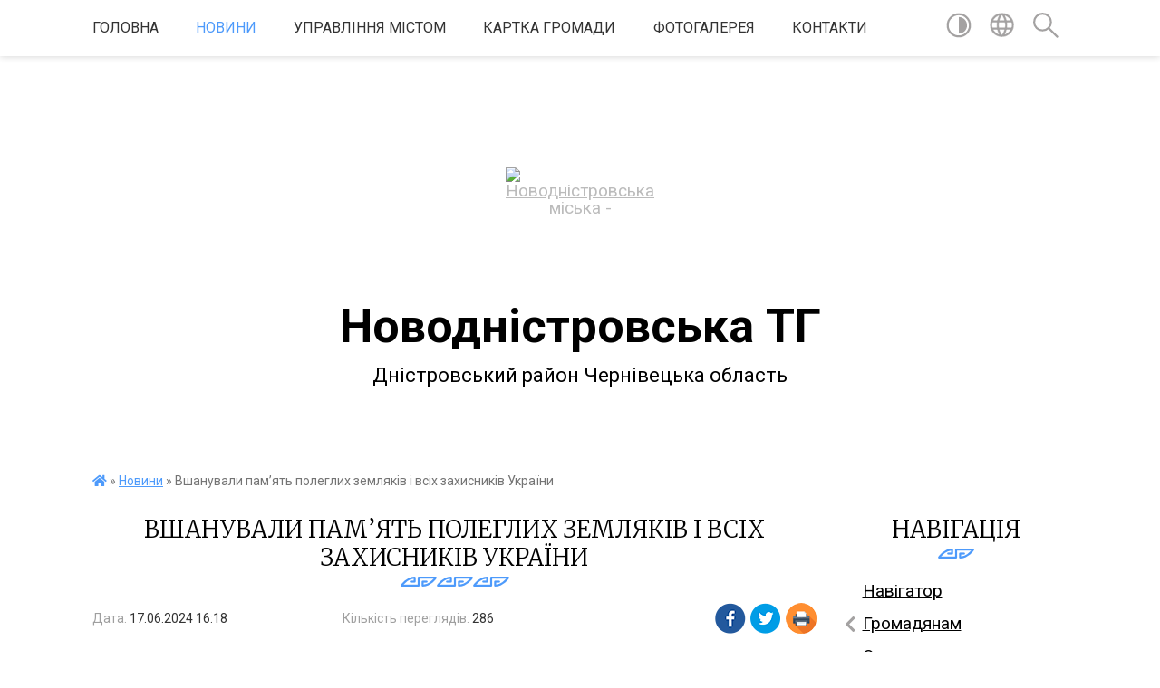

--- FILE ---
content_type: text/html; charset=UTF-8
request_url: https://novod-rada.gov.ua/news/1718630350/
body_size: 14787
content:
<!DOCTYPE html>
<html lang="uk">
<head>
	<!--[if IE]><meta http-equiv="X-UA-Compatible" content="IE=edge"><![endif]-->
	<meta charset="utf-8">
	<meta name="viewport" content="width=device-width, initial-scale=1">
	<!--[if IE]><script>
		document.createElement('header');
		document.createElement('nav');
		document.createElement('main');
		document.createElement('section');
		document.createElement('article');
		document.createElement('aside');
		document.createElement('footer');
		document.createElement('figure');
		document.createElement('figcaption');
	</script><![endif]-->
	<title>Вшанували пам’ять полеглих земляків і всіх захисників України | Новодністровська ТГ Дністровський район Чернівецька область</title>
	<meta name="description" content="Сьогодні, 17 червня, в День пам&amp;rsquo;яті буковинців, які загинули за волю і незалежність України, на Алеї Слави протягом дня відбувається покладання квітів до меморіальних банерів. . . Хвилиною мовчання представники міської влади вшанували">
	<meta name="keywords" content="Вшанували, пам’ять, полеглих, земляків, і, всіх, захисників, України, |, Новодністровська, ТГ, Дністровський, район, Чернівецька, область">

	
		<meta property="og:image" content="https://rada.info/upload/users_files/05398510/3a05c1078916a446dcb2e76746a9d0b8.jpg">
	<meta property="og:image:width" content="1280">
	<meta property="og:image:height" content="784">
			<meta property="og:title" content="Вшанували пам’ять полеглих земляків і всіх захисників України">
			<meta property="og:description" content="Сьогодні, 17 червня, в День пам&amp;rsquo;яті буковинців, які загинули за волю і незалежність України, на Алеї Слави протягом дня відбувається покладання квітів до меморіальних банерів. ">
			<meta property="og:type" content="article">
	<meta property="og:url" content="https://novod-rada.gov.ua/news/1718630350/">
		
		<link rel="apple-touch-icon" sizes="57x57" href="https://gromada.org.ua/apple-icon-57x57.png">
	<link rel="apple-touch-icon" sizes="60x60" href="https://gromada.org.ua/apple-icon-60x60.png">
	<link rel="apple-touch-icon" sizes="72x72" href="https://gromada.org.ua/apple-icon-72x72.png">
	<link rel="apple-touch-icon" sizes="76x76" href="https://gromada.org.ua/apple-icon-76x76.png">
	<link rel="apple-touch-icon" sizes="114x114" href="https://gromada.org.ua/apple-icon-114x114.png">
	<link rel="apple-touch-icon" sizes="120x120" href="https://gromada.org.ua/apple-icon-120x120.png">
	<link rel="apple-touch-icon" sizes="144x144" href="https://gromada.org.ua/apple-icon-144x144.png">
	<link rel="apple-touch-icon" sizes="152x152" href="https://gromada.org.ua/apple-icon-152x152.png">
	<link rel="apple-touch-icon" sizes="180x180" href="https://gromada.org.ua/apple-icon-180x180.png">
	<link rel="icon" type="image/png" sizes="192x192"  href="https://gromada.org.ua/android-icon-192x192.png">
	<link rel="icon" type="image/png" sizes="32x32" href="https://gromada.org.ua/favicon-32x32.png">
	<link rel="icon" type="image/png" sizes="96x96" href="https://gromada.org.ua/favicon-96x96.png">
	<link rel="icon" type="image/png" sizes="16x16" href="https://gromada.org.ua/favicon-16x16.png">
	<link rel="manifest" href="https://gromada.org.ua/manifest.json">
	<meta name="msapplication-TileColor" content="#ffffff">
	<meta name="msapplication-TileImage" content="https://gromada.org.ua/ms-icon-144x144.png">
	<meta name="theme-color" content="#ffffff">
	
	
		<meta name="robots" content="">
	
	<link href="https://fonts.googleapis.com/css?family=Merriweather:300|Roboto:400,400i,700,700i&amp;subset=cyrillic-ext" rel="stylesheet">

    <link rel="preload" href="https://cdnjs.cloudflare.com/ajax/libs/font-awesome/5.9.0/css/all.min.css" as="style">
	<link rel="stylesheet" href="https://cdnjs.cloudflare.com/ajax/libs/font-awesome/5.9.0/css/all.min.css" integrity="sha512-q3eWabyZPc1XTCmF+8/LuE1ozpg5xxn7iO89yfSOd5/oKvyqLngoNGsx8jq92Y8eXJ/IRxQbEC+FGSYxtk2oiw==" crossorigin="anonymous" referrerpolicy="no-referrer" />
    
	<link rel="preload" href="//gromada.org.ua/themes/pattern/css/styles_vip.css?v=2.38" as="style">
	<link rel="stylesheet" href="//gromada.org.ua/themes/pattern/css/styles_vip.css?v=2.38">
	<link rel="stylesheet" href="//gromada.org.ua/themes/pattern/css/61267/theme_vip.css?v=1768997854">
	
		<!--[if lt IE 9]>
	<script src="https://oss.maxcdn.com/html5shiv/3.7.2/html5shiv.min.js"></script>
	<script src="https://oss.maxcdn.com/respond/1.4.2/respond.min.js"></script>
	<![endif]-->
	<!--[if gte IE 9]>
	<style type="text/css">
		.gradient { filter: none; }
	</style>
	<![endif]-->

</head>
<body class=" right">

	<a href="#top_menu" class="skip-link link" aria-label="Перейти до головного меню (Alt+1)" accesskey="1">Перейти до головного меню (Alt+1)</a>
	<a href="#left_menu" class="skip-link link" aria-label="Перейти до бічного меню (Alt+2)" accesskey="2">Перейти до бічного меню (Alt+2)</a>
    <a href="#main_content" class="skip-link link" aria-label="Перейти до головного вмісту (Alt+3)" accesskey="3">Перейти до текстового вмісту (Alt+3)</a>




	
	<section class="top_nav">
		<div class="wrap">
			<div class="row">
				<div class="grid-80">
					<nav class="main_menu" id="top_menu">
						<ul>
														<li class=" has-sub">
								<a href="https://novod-rada.gov.ua/main/">Головна</a>
																<button onclick="return show_next_level(this);" aria-label="Показати підменю"></button>
																								<ul>
																		<li>
										<a href="https://novod-rada.gov.ua/mapa-sajtu-11-13-30-12-01-2023/">Мапа сайту</a>
																													</li>
																										</ul>
															</li>
														<li class="active">
								<a href="https://novod-rada.gov.ua/news/">Новини</a>
																							</li>
														<li class=" has-sub">
								<a href="https://novod-rada.gov.ua/golova-gromadi-13-14-35-23-03-2019/">Управління містом</a>
																<button onclick="return show_next_level(this);" aria-label="Показати підменю"></button>
																								<ul>
																		<li class="has-sub">
										<a href="https://novod-rada.gov.ua/miskij-golova-10-48-13-16-01-2023/">Міський голова</a>
																				<button onclick="return show_next_level(this);" aria-label="Показати підменю"></button>
																														<ul>
																						<li>
												<a href="https://novod-rada.gov.ua/rozporyadzhennya-miskogo-golovi-10-52-54-16-01-2023/">Розпорядження міського голови</a>
											</li>
																						<li>
												<a href="https://novod-rada.gov.ua/zvituvannya-11-04-51-16-01-2023/">Звітування</a>
											</li>
																						<li>
												<a href="https://novod-rada.gov.ua/vidznaki-miskogo-golovi-09-29-20-16-12-2025/">Відзнаки міського голови</a>
											</li>
																																</ul>
																			</li>
																		<li class="has-sub">
										<a href="https://novod-rada.gov.ua/miska-rada-deputatskij-korpus-11-06-04-16-01-2023/">Міська рада, депутатський корпус</a>
																				<button onclick="return show_next_level(this);" aria-label="Показати підменю"></button>
																														<ul>
																						<li>
												<a href="https://novod-rada.gov.ua/postijni-deputatski-komisii-12-10-51-16-01-2023/">Постійні депутатські комісії</a>
											</li>
																						<li>
												<a href="https://novod-rada.gov.ua/plenarni-zasidannya-novodnistrovskoi-miskoi-radi-viii-sklikannya-12-12-45-16-01-2023/">Пленарні засідання Новодністровської міської ради VIII скликання</a>
											</li>
																																</ul>
																			</li>
																		<li class="has-sub">
										<a href="https://novod-rada.gov.ua/vikonavchij-komitet-miskoi-radi-11-06-51-16-01-2023/">Виконавчий комітет міської ради</a>
																				<button onclick="return show_next_level(this);" aria-label="Показати підменю"></button>
																														<ul>
																						<li>
												<a href="https://novod-rada.gov.ua/postijni-komisii-12-39-49-16-01-2023/">Постійні комісії</a>
											</li>
																						<li>
												<a href="https://novod-rada.gov.ua/grafik-zasidan-vikonkomu-ta-opriljudnennya-robochih-dokumentiv-12-41-30-16-01-2023/">Графік засідань виконкому та оприлюднення робочих документів</a>
											</li>
																																</ul>
																			</li>
																										</ul>
															</li>
														<li class=" has-sub">
								<a href="https://novod-rada.gov.ua/structure/">Картка громади</a>
																<button onclick="return show_next_level(this);" aria-label="Показати підменю"></button>
																								<ul>
																		<li>
										<a href="https://novod-rada.gov.ua/simvolika-novodnistrovskoi-tg-17-16-36-02-03-2023/">Символіка Новодністровської ТГ</a>
																													</li>
																		<li>
										<a href="https://novod-rada.gov.ua/pro-misto-11-58-59-02-06-2022/">Паспортизація Новодністровської ТГ</a>
																													</li>
																		<li class="has-sub">
										<a href="https://novod-rada.gov.ua/osobistosti-10-29-44-09-12-2022/">Особистості</a>
																				<button onclick="return show_next_level(this);" aria-label="Показати підменю"></button>
																														<ul>
																						<li>
												<a href="https://novod-rada.gov.ua/voni-polyagli-za-ukrainu-16-41-12-11-01-2023/">Вони полягли за Україну</a>
											</li>
																						<li>
												<a href="https://novod-rada.gov.ua/pochesni-gromadyani-mnovodnistrovsk-15-30-37-16-01-2023/">Почесні громадяни м.Новодністровськ</a>
											</li>
																						<li>
												<a href="https://novod-rada.gov.ua/zagalnonacionalna-hvilina-movchannya-15-05-26-06-08-2025/">Загальнонаціональна хвилина мовчання</a>
											</li>
																																</ul>
																			</li>
																		<li>
										<a href="https://novod-rada.gov.ua/mista-pobratimi-13-53-26-31-05-2023/">Міста - побратими</a>
																													</li>
																										</ul>
															</li>
														<li class=" has-sub">
								<a href="javascript:;">Фотогалерея</a>
																<button onclick="return show_next_level(this);" aria-label="Показати підменю"></button>
																								<ul>
																		<li>
										<a href="https://novod-rada.gov.ua/podii-u-svitlinah-16-52-49-20-02-2023/">Події у світлинах</a>
																													</li>
																										</ul>
															</li>
														<li class="">
								<a href="https://novod-rada.gov.ua/feedback/">Контакти</a>
																							</li>
													</ul>
					</nav>
					&nbsp;
					<button class="menu-button" id="open-button"><i class="fas fa-bars"></i> Меню сайту</button>
				</div>
				<div class="grid-20">
					<nav class="special_menu">
						<ul>
															<li class="alt_link"><a href="#" title="Версія для людей з вадами зору" onclick="return set_special('030a94704b59e4fdb1a704327924bd2f86cfd549');"><img class="svg ico" src="//gromada.org.ua/themes/pattern/img/ico/contrast_ico.svg"></a></li>
								<li class="translate_link"><a href="#" class="show_translate" title="Відкрити перекладач"><img class="svg ico" src="//gromada.org.ua/themes/pattern/img/ico/world_ico.svg"></a></li>
								<li><a href="#" class="show_search" title="Показати поле для пошуку"><img class="svg ico" src="//gromada.org.ua/themes/pattern/img/ico/search_ico.svg"></a></li>
													</ul>
					</nav>
					<form action="https://novod-rada.gov.ua/search/" class="search_form">
						<input type="text" name="q" value="" placeholder="Пошук..." aria-label="Введіть пошукову фразу" required>
						<button type="submit" name="search" value="y" aria-label="Здійснити пошук"><i class="fa fa-search"></i></button>
					</form>
					<div class="translate_block">
						<div id="google_translate_element"></div>
					</div>
				</div>
				<div class="clearfix"></div>
			</div>
		</div>
	</section>

	<header>
		<div class="wrap">
			<div class="logo">
				<a href="https://novod-rada.gov.ua/" id="logo" class="form_0">
					<img src="https://rada.info/upload/users_files/05398510/gerb/800px-Coat_of_Arms_of_Novodnistrovsk.svg.png" alt="Новодністровська міська - ">
				</a>
			</div>
			<div class="title">
				<div class="slogan_1">Новодністровська ТГ</div><br>
				<div class="slogan_2">Дністровський район Чернівецька область</div>
			</div>
		</div>
	</header>

	<div class="wrap">
				
		<section class="bread_crumbs">
		<div xmlns:v="http://rdf.data-vocabulary.org/#"><a href="https://novod-rada.gov.ua/" title="Головна сторінка"><i class="fas fa-home"></i></a> &raquo; <a href="https://novod-rada.gov.ua/news/" aria-current="page">Новини</a>  &raquo; <span>Вшанували пам’ять полеглих земляків і всіх захисників України</span></div>
	</section>
	
	<section class="center_block">
		<div class="row">
			<div class="grid-25 fr">
				<aside>
				
									
					<div class="sidebar_title" id="left_menu">Навігація</div>
					
					<nav class="sidebar_menu">
						<ul>
														<li class="">
								<a href="https://novod-rada.gov.ua/navigator-16-27-10-20-02-2023/">Навігатор</a>
																							</li>
														<li class=" has-sub">
								<a href="https://novod-rada.gov.ua/zagalna-informaciya-12-56-59-23-03-2019/">Громадянам</a>
																<button onclick="return show_next_level(this);" aria-label="Показати підменю"></button>
																								<ul>
																		<li class=" has-sub">
										<a href="https://novod-rada.gov.ua/cnap-11-44-19-21-10-2022/">Управління ЦНАП</a>
																				<button onclick="return show_next_level(this);" aria-label="Показати підменю"></button>
																														<ul>
																						<li><a href="https://novod-rada.gov.ua/perelik-administrativnih-poslug-yaki-nadajutsya-cherez-cnap-novodnistrovskoi-miskoi-radi-09-33-34-21-03-2024/">Перелік адміністративних послуг</a></li>
																						<li><a href="https://novod-rada.gov.ua/upravlinnya-cnap-16-21-43-28-01-2025/">Структура Управління ЦНАП</a></li>
																																</ul>
																			</li>
																		<li class="">
										<a href="https://novod-rada.gov.ua/zvernennya-gromadyan-11-45-44-21-10-2022/">Корисна інформація для практичного використання</a>
																													</li>
																		<li class=" has-sub">
										<a href="https://novod-rada.gov.ua/gromadyanam-13-27-05-11-01-2023/">Рада з питань ВПО</a>
																				<button onclick="return show_next_level(this);" aria-label="Показати підменю"></button>
																														<ul>
																						<li><a href="https://novod-rada.gov.ua/dokumenti-radi-z-pitan-vpo-09-38-50-21-03-2024/">Документи Ради з питань ВПО</a></li>
																																</ul>
																			</li>
																		<li class=" has-sub">
										<a href="https://novod-rada.gov.ua/dostup-do-publichnoi-informacii-15-13-41-11-01-2023/">Доступ до публічної інформації</a>
																				<button onclick="return show_next_level(this);" aria-label="Показати підменю"></button>
																														<ul>
																						<li><a href="https://novod-rada.gov.ua/zviti-schodo-rozglyadu-zapitiv-na-dostup-do-publichnoi-informacii-16-57-28-20-01-2026/">Звіти щодо розгляду запитів на доступ до публічної інформації</a></li>
																																</ul>
																			</li>
																		<li class="">
										<a href="https://novod-rada.gov.ua/rada-bezbarernosti-16-19-50-06-10-2025/">Рада безбар'єрності</a>
																													</li>
																		<li class="">
										<a href="https://novod-rada.gov.ua/ochischennya-vladi-11-47-47-06-06-2025/">Очищення влади</a>
																													</li>
																		<li class="">
										<a href="https://novod-rada.gov.ua/vidkriti-dani-11-51-18-06-06-2025/">Відкриті дані</a>
																													</li>
																										</ul>
															</li>
														<li class="">
								<a href="https://novod-rada.gov.ua/ogoloshennya-18-06-41-23-03-2019/">Оголошення</a>
																							</li>
														<li class="">
								<a href="https://novod-rada.gov.ua/docs/">Архів документів</a>
																							</li>
														<li class=" has-sub">
								<a href="https://novod-rada.gov.ua/deputatskij-korpus-17-46-06-23-03-2019/">Виконавчі органи Новодністровської міської ради</a>
																<button onclick="return show_next_level(this);" aria-label="Показати підменю"></button>
																								<ul>
																		<li class=" has-sub">
										<a href="https://novod-rada.gov.ua/finansove-upravlinnya-11-09-02-14-02-2023/">Фінансове управління</a>
																				<button onclick="return show_next_level(this);" aria-label="Показати підменю"></button>
																														<ul>
																						<li><a href="https://novod-rada.gov.ua/struktura-finansovogo-upravlinnya-miskoi-radi-16-55-08-28-01-2025/">Структура фінансового управління міської ради</a></li>
																																</ul>
																			</li>
																		<li class=" has-sub">
										<a href="https://novod-rada.gov.ua/dokumenti-radi-17-20-17-30-05-2022/">Відділ інвестицій та євроінтеграції</a>
																				<button onclick="return show_next_level(this);" aria-label="Показати підменю"></button>
																														<ul>
																						<li><a href="https://novod-rada.gov.ua/zvorotnij-zvyazok-14-41-38-08-02-2023/">Зворотній зв'язок</a></li>
																						<li><a href="https://novod-rada.gov.ua/proekti-rishen-16-24-09-27-10-2022/">Інвестиційні об'єкти</a></li>
																						<li><a href="https://novod-rada.gov.ua/protokoli-16-26-46-27-10-2022/">Проєкти в роботі</a></li>
																						<li><a href="https://novod-rada.gov.ua/golosuvannya-16-27-13-27-10-2022/">Виконані проєкти</a></li>
																																</ul>
																			</li>
																		<li class=" has-sub">
										<a href="https://novod-rada.gov.ua/viddil-ekonomiki-ta-upravlinnya-komunalnim-majnom-12-45-32-24-03-2023/">Відділ економіки та управління комунальним майном</a>
																				<button onclick="return show_next_level(this);" aria-label="Показати підменю"></button>
																														<ul>
																						<li><a href="https://novod-rada.gov.ua/socialnoekonomichnij-rozvitok-12-24-29-19-04-2023/">Соціально-економічний розвиток</a></li>
																						<li><a href="https://novod-rada.gov.ua/pidpriemnictvo-12-25-03-19-04-2023/">Підприємництво</a></li>
																						<li><a href="https://novod-rada.gov.ua/komunalne-majno-12-26-38-19-04-2023/">Комунальне майно: оренда, приватизація</a></li>
																						<li><a href="https://novod-rada.gov.ua/miscevi-podatki-ta-zbori-14-56-06-28-02-2023/">Місцеві податки та збори</a></li>
																						<li><a href="https://novod-rada.gov.ua/tarifna-politika-12-31-08-19-04-2023/">Тарифна політика</a></li>
																						<li><a href="https://novod-rada.gov.ua/derzhavni-zakupivli-12-32-49-19-04-2023/">Державні закупівлі</a></li>
																						<li><a href="https://novod-rada.gov.ua/promislovist-12-33-09-19-04-2023/">Промисловість</a></li>
																						<li><a href="https://novod-rada.gov.ua/regulyatorna-politika-12-34-14-19-04-2023/">Регуляторна політика</a></li>
																																</ul>
																			</li>
																		<li class=" has-sub">
										<a href="https://novod-rada.gov.ua/viddil-arhitekturi-mistobuduvannya-zemelnih-vidnosin-ta-ekologii-10-42-58-14-02-2023/">Відділ архітектури, містобудування, земельних відносин та екології</a>
																				<button onclick="return show_next_level(this);" aria-label="Показати підменю"></button>
																														<ul>
																						<li><a href="https://novod-rada.gov.ua/podatki-ta-zbori-09-55-00-15-02-2023/">Податки та збори</a></li>
																						<li><a href="https://novod-rada.gov.ua/struktura-viddilu-arhitekturi-mistobuduvannya-zemelnih-vidnosin-ta-ekologii-14-59-08-29-04-2025/">Положення про відділ, структура, зворотний зв'язок</a></li>
																						<li><a href="https://novod-rada.gov.ua/vidani-dozvoli-15-25-16-29-04-2025/">Містобудівна документація</a></li>
																																</ul>
																			</li>
																		<li class=" has-sub">
										<a href="https://novod-rada.gov.ua/viddil-gumanitarnoi-politiki-10-24-52-14-02-2023/">Відділ гуманітарної політики</a>
																				<button onclick="return show_next_level(this);" aria-label="Показати підменю"></button>
																														<ul>
																						<li><a href="https://novod-rada.gov.ua/zdo-radist-15-37-29-16-02-2023/">ЗДО "Радість"</a></li>
																						<li><a href="https://novod-rada.gov.ua/zdo-romashka-16-23-42-16-02-2023/">ЗДО "Ромашка"</a></li>
																						<li><a href="https://novod-rada.gov.ua/struktura-viddilu-zvorotnij-zvyazok-11-28-53-09-05-2025/">Структура відділу, зворотний зв'язок</a></li>
																						<li><a href="https://novod-rada.gov.ua/opornij-zaklad-zagalnoi-serednoi-osviti-novodnistrovska-gimnaziya-09-40-45-05-12-2025/">ОЗЗСО "Новодністровська гімназія"</a></li>
																						<li><a href="https://novod-rada.gov.ua/novodnistrovskij-zzso-ii-iii-st-09-42-29-05-12-2025/">Новодністровський ЗЗСО ІІ - ІІІ ст.</a></li>
																						<li><a href="https://novod-rada.gov.ua/ku-novodnistrovskij-budinok-dityachoi-tvorchosti-09-44-37-05-12-2025/">КУ "Новодністровський будинок дитячої творчості"</a></li>
																																</ul>
																			</li>
																		<li class=" has-sub">
										<a href="https://novod-rada.gov.ua/viddil-kulturi-12-40-11-13-02-2023/">Відділ культури</a>
																				<button onclick="return show_next_level(this);" aria-label="Показати підменю"></button>
																														<ul>
																						<li><a href="https://novod-rada.gov.ua/strukturni-pidrozdili-viddilu-kulturi-novodnistrovskoi-miskoi-radi-15-05-56-18-12-2023/">Структура відділу</a></li>
																																</ul>
																			</li>
																		<li class="">
										<a href="https://novod-rada.gov.ua/viddil-molodi-ta-sportu-10-25-45-14-02-2023/">Відділ молоді та спорту</a>
																													</li>
																		<li class=" has-sub">
										<a href="https://novod-rada.gov.ua/upravlinnya-praci-ta-socialnogo-zahistu-naselennya-10-26-34-14-02-2023/">Відділ соціального захисту населення та ветеранської політики</a>
																				<button onclick="return show_next_level(this);" aria-label="Показати підменю"></button>
																														<ul>
																						<li><a href="https://novod-rada.gov.ua/struktura-upravlinnya-praci-ta-socialnogo-zahistu-naselennya-12-41-27-30-01-2025/">Структура відділу соціального захисту населення та ветеранської політики</a></li>
																																</ul>
																			</li>
																		<li class=" has-sub">
										<a href="https://novod-rada.gov.ua/viddil-z-pitan-nadzvichajnih-situacij-civilnogo-zahistu-naselennya-mobilizacijnoi-roboti-ta-vijskovooblikovogo-stolu-10-43-24-14-02-2023/">Відділ з питань надзвичайних ситуацій, цивільного захисту населення, мобілізаційної роботи та військово-облікового столу</a>
																				<button onclick="return show_next_level(this);" aria-label="Показати підменю"></button>
																														<ul>
																						<li><a href="https://novod-rada.gov.ua/komisiya-z-pitan-teb-ta-ns-novodnistrovskoi-miskoi-radi-15-41-30-02-04-2024/">Комісія з питань ТЕБ та НС Новодністровської міської ради</a></li>
																																</ul>
																			</li>
																		<li class=" has-sub">
										<a href="https://novod-rada.gov.ua/viddil-organizacijnoi-roboti-ta-zv’yazkiv-iz-gromadskistju-10-27-16-14-02-2023/">Відділ організаційної роботи та зв’язків із громадськістю</a>
																				<button onclick="return show_next_level(this);" aria-label="Показати підменю"></button>
																														<ul>
																						<li><a href="https://novod-rada.gov.ua/kvartirnij-oblik-14-44-20-16-02-2023/">Квартирний облік</a></li>
																						<li><a href="https://novod-rada.gov.ua/dilovodstvo-15-23-28-16-02-2023/">Діловодство</a></li>
																						<li><a href="https://novod-rada.gov.ua/struktura-viddilu-zvorotnij-zvyazok-15-50-30-05-05-2025/">Структура відділу, зворотний зв'язок</a></li>
																																</ul>
																			</li>
																		<li class=" has-sub">
										<a href="https://novod-rada.gov.ua/juridichnij-viddil-10-29-35-14-02-2023/">Юридичний відділ</a>
																				<button onclick="return show_next_level(this);" aria-label="Показати підменю"></button>
																														<ul>
																						<li><a href="https://novod-rada.gov.ua/reestr-galuzevih-mizhgaluzevih-teritorialnih-ugod-kolektivnih-dogovoriv-zmin-i-dopovnen-do-nih-16-35-25-24-09-2025/">Реєстр галузевих (міжгалузевих), територіальних угод, колективних договорів, змін і доповнень до них</a></li>
																																</ul>
																			</li>
																		<li class=" has-sub">
										<a href="https://novod-rada.gov.ua/sluzhba-u-spravah-ditej-10-28-25-14-02-2023/">Служба у справах дітей</a>
																				<button onclick="return show_next_level(this);" aria-label="Показати підменю"></button>
																														<ul>
																						<li><a href="https://novod-rada.gov.ua/zvorotnij-zvyazok-15-35-49-29-04-2025/">Зворотний зв'язок</a></li>
																						<li><a href="https://novod-rada.gov.ua/informaciya-dlya-gromadyan-10-15-01-19-03-2024/">Інформація для громадян</a></li>
																						<li><a href="https://novod-rada.gov.ua/ustanovchi-dokumenti-10-36-00-19-03-2024/">Установчі документи Служби у справах дітей</a></li>
																																</ul>
																			</li>
																		<li class="">
										<a href="https://novod-rada.gov.ua/viddil-z-pitan-kadrovoi-roboti-10-29-10-14-02-2023/">Відділ з питань кадрової роботи</a>
																													</li>
																		<li class="">
										<a href="https://novod-rada.gov.ua/viddil-vedennya-derzhavnogo-reestru-viborciv-16-41-29-28-01-2025/">Відділ ведення Державного реєстру виборців</a>
																													</li>
																		<li class="">
										<a href="https://novod-rada.gov.ua/viddil-obliku-i-zvitnosti-novodnistrovskoi-miskoi-radi-08-48-24-29-01-2025/">Відділ обліку і звітності</a>
																													</li>
																		<li class="">
										<a href="https://novod-rada.gov.ua/upravlinnya-cnap-13-18-17-24-11-2025/">Управління ЦНАП</a>
																													</li>
																		<li class="">
										<a href="https://novod-rada.gov.ua/arhivnij-viddil-16-55-35-30-01-2025/">Архівний відділ</a>
																													</li>
																		<li class="">
										<a href="https://novod-rada.gov.ua/dogovirnij-viddil-11-43-17-06-01-2026/">Договірний відділ</a>
																													</li>
																										</ul>
															</li>
														<li class=" has-sub">
								<a href="https://novod-rada.gov.ua/komunalni-pidpriemstva-novodnistrovskoi-tg-17-01-29-14-02-2023/">Комунальні підприємства та установи Новодністровської ТГ</a>
																<button onclick="return show_next_level(this);" aria-label="Показати підменю"></button>
																								<ul>
																		<li class=" has-sub">
										<a href="https://novod-rada.gov.ua/dkp-upravlinnya-teplovodokanal-10-52-50-15-02-2023/">ДКП "Управління "Тепловодоканал"</a>
																				<button onclick="return show_next_level(this);" aria-label="Показати підменю"></button>
																														<ul>
																						<li><a href="https://novod-rada.gov.ua/finansovi-plani-zviti-17-12-09-27-03-2024/">Фінансові плани, звіти</a></li>
																																</ul>
																			</li>
																		<li class=" has-sub">
										<a href="https://novod-rada.gov.ua/knp-centr-pmsd-m-novodnistrovsk-10-54-12-15-02-2023/">КНП «Центр ПМСД м. Новодністровськ»</a>
																				<button onclick="return show_next_level(this);" aria-label="Показати підменю"></button>
																														<ul>
																						<li><a href="https://novod-rada.gov.ua/111-10-17-16-26-12-2023/">Державні закупівлі</a></li>
																						<li><a href="https://novod-rada.gov.ua/finansovi-plani-zviti-11-30-32-26-12-2023/">Фінансові плани, звіти</a></li>
																						<li><a href="https://novod-rada.gov.ua/zalishki-likarskih-zasobiv-ta-medichnih-virobiv-17-29-10-30-09-2025/">Залишки лікарських засобів та медичних виробів</a></li>
																																</ul>
																			</li>
																		<li class=" has-sub">
										<a href="https://novod-rada.gov.ua/knp-novodnistrovska-poliklinika-10-54-32-15-02-2023/">КНП «Новодністровська поліклініка»</a>
																				<button onclick="return show_next_level(this);" aria-label="Показати підменю"></button>
																														<ul>
																						<li><a href="https://novod-rada.gov.ua/finansovi-plani-zviti-16-41-54-27-03-2024/">Фінансові плани, звіти</a></li>
																																</ul>
																			</li>
																		<li class=" has-sub">
										<a href="https://novod-rada.gov.ua/kp-novodnistrovskij-miskij-rinok-10-55-13-15-02-2023/">КП «Новодністровський міський ринок»</a>
																				<button onclick="return show_next_level(this);" aria-label="Показати підменю"></button>
																														<ul>
																						<li><a href="https://novod-rada.gov.ua/finansovi-plani-zviti-16-55-15-27-03-2024/">Фінансові плани, звіти</a></li>
																																</ul>
																			</li>
																		<li class=" has-sub">
										<a href="https://novod-rada.gov.ua/ku-centr-nadannya-socialnih-poslug-10-57-24-15-02-2023/">КУ "Центр надання соціальних послуг"</a>
																				<button onclick="return show_next_level(this);" aria-label="Показати підменю"></button>
																														<ul>
																						<li><a href="https://novod-rada.gov.ua/marshrut-poslug-mentalnogo-zdorovya-ta-inshih-poslug-u-novodnistrovskij-gromadi-15-20-37-06-10-2025/">Маршрут послуг ментального здоров`я та інших послуг у Новодністровській громаді</a></li>
																																</ul>
																			</li>
																		<li class="">
										<a href="https://novod-rada.gov.ua/ku-centr-profesijnogo-rozvitku-pedagogichnih-pracivnikiv-10-59-02-15-02-2023/">КУ «Центр професійного розвитку педагогічних працівників»</a>
																													</li>
																		<li class=" has-sub">
										<a href="https://novod-rada.gov.ua/kp-trk-na-svoij-hvili-10-59-25-15-02-2023/">КП «ТРК «На своїй хвилі»</a>
																				<button onclick="return show_next_level(this);" aria-label="Показати підменю"></button>
																														<ul>
																						<li><a href="https://novod-rada.gov.ua/finansovi-plani-zviti-17-02-46-27-03-2024/">Фінансові плани, звіти</a></li>
																																</ul>
																			</li>
																		<li class="">
										<a href="https://novod-rada.gov.ua/tov-avanti-15-32-37-11-04-2023/">ТОВ "Аванті+"</a>
																													</li>
																										</ul>
															</li>
														<li class=" has-sub">
								<a href="https://novod-rada.gov.ua/derzhavni-organi-vladi-10-45-05-12-01-2023/">Представництва державних органів влади</a>
																<button onclick="return show_next_level(this);" aria-label="Показати підменю"></button>
																								<ul>
																		<li class="">
										<a href="https://novod-rada.gov.ua/derzhpraci-11-15-04-23-01-2023/">Держпраці</a>
																													</li>
																		<li class="">
										<a href="https://novod-rada.gov.ua/pensijnij-fond-ukraini-10-45-34-12-01-2023/">Пенсійний Фонд України</a>
																													</li>
																		<li class="">
										<a href="https://novod-rada.gov.ua/derzhavna-podatkova-sluzhba-ukraini-10-46-14-12-01-2023/">Державна податкова служба України</a>
																													</li>
																		<li class="">
										<a href="https://novod-rada.gov.ua/derzhavna-sluzhba-ukraini-z-nadzvichajnih-situacij-10-48-08-12-01-2023/">Державна служба України з надзвичайних ситуацій</a>
																													</li>
																		<li class="">
										<a href="https://novod-rada.gov.ua/derzhavna-sluzhba-zajnyatosti-10-50-15-12-01-2023/">Державна служба зайнятості</a>
																													</li>
																		<li class="">
										<a href="https://novod-rada.gov.ua/sistema-bezoplatnoi-pravnichoi-dopomogi-14-38-31-26-12-2024/">Система безоплатної правничої допомоги</a>
																													</li>
																										</ul>
															</li>
														<li class=" has-sub">
								<a href="https://novod-rada.gov.ua/miskij-bjudzhet-14-51-01-28-02-2023/">Міський бюджет</a>
																<button onclick="return show_next_level(this);" aria-label="Показати підменю"></button>
																								<ul>
																		<li class="">
										<a href="https://novod-rada.gov.ua/bjudzhet-dlya-gromadyan-14-51-44-28-02-2023/">Бюджет для громадян</a>
																													</li>
																		<li class="">
										<a href="https://novod-rada.gov.ua/rishennya-pro-miskij-bjudzhet-14-52-46-28-02-2023/">Рішення про міський бюджет</a>
																													</li>
																		<li class="">
										<a href="https://novod-rada.gov.ua/informaciya-pro-vikonannya-bjudzhetu-14-53-32-28-02-2023/">Інформація про виконання бюджету</a>
																													</li>
																		<li class="">
										<a href="https://novod-rada.gov.ua/miski-cilovi-programi-14-54-13-28-02-2023/">Міські цільові програми</a>
																													</li>
																		<li class=" has-sub">
										<a href="https://novod-rada.gov.ua/programnocilovij-metod-14-54-49-28-02-2023/">Програмно-цільовий метод</a>
																				<button onclick="return show_next_level(this);" aria-label="Показати підменю"></button>
																														<ul>
																						<li><a href="https://novod-rada.gov.ua/2022-rik-15-27-19-30-03-2023/">Паспорти бюджетних програм</a></li>
																						<li><a href="https://novod-rada.gov.ua/zviti-pro-vikonannya-cilovih-program-2022-roku-10-46-17-31-03-2023/">Звіти про виконання бюджетних програм 2022 року</a></li>
																																</ul>
																			</li>
																		<li class="">
										<a href="https://novod-rada.gov.ua/rekviziti-rahunkiv-dlya-obliku-podatkiv-ta-zboriv-derzhavnogo-ta-miscevogo-bjudzhetiv-po-novodnistrovskij-tg-14-59-58-28-02-2023/">Реквізити рахунків для обліку податків та зборів державного та місцевого бюджетів по Новодністровській ТГ</a>
																													</li>
																										</ul>
															</li>
														<li class=" has-sub">
								<a href="https://novod-rada.gov.ua/ochischennya-vladi-12-54-51-19-03-2024/">Очищення влади</a>
																<button onclick="return show_next_level(this);" aria-label="Показати підменю"></button>
																								<ul>
																		<li class="">
										<a href="https://novod-rada.gov.ua/normativnopravova-baza-13-03-47-19-03-2024/">Нормативно-правова база</a>
																													</li>
																		<li class="">
										<a href="https://novod-rada.gov.ua/informaciya-pro-perevirki-14-03-10-19-03-2024/">Інформація про перевірки</a>
																													</li>
																										</ul>
															</li>
													</ul>
						
												
					</nav>

											<div class="sidebar_title">Публічні закупівлі</div>	
<div class="petition_block">

		<p><a href="https://novod-rada.gov.ua/prozorro/" title="Публічні закупівлі Прозорро"><img src="//gromada.org.ua/themes/pattern/img/prozorro_logo.png?v=2025" alt="Prozorro"></a></p>
	
		<p><a href="https://novod-rada.gov.ua/openbudget/" title="Відкритий бюджет"><img src="//gromada.org.ua/themes/pattern/img/openbudget_logo.png?v=2025" alt="OpenBudget"></a></p>
	
		<p><a href="https://novod-rada.gov.ua/plans/" title="План державних закупівель"><img src="//gromada.org.ua/themes/pattern/img/plans_logo.png?v=2025" alt="План державних закупівель"></a></p>
	
</div>									
											<div class="sidebar_title">Особистий кабінет користувача</div>

<div class="petition_block">

		<div class="alert alert-warning">
		Ви не авторизовані. Для того, щоб мати змогу створювати або підтримувати петиції, взяти участь в громадських обговореннях<br>
		<a href="#auth_petition" class="open-popup add_petition btn btn-yellow btn-small btn-block" style="margin-top: 10px;"><i class="fa fa-user"></i> авторизуйтесь</a>
	</div>
		
			<h2 style="margin: 30px 0;">Система петицій</h2>
		
					<div class="none_petition">Немає петицій, за які можна голосувати</div>
						
		
	
</div>
					
					
					
											<div class="sidebar_title">Звернення до посадовця</div>

<div class="appeals_block">

	
		
		<div class="row sidebar_persons">
						<div class="grid-30">
				<div class="one_sidebar_person">
					<div class="img"><a href="https://novod-rada.gov.ua/persons/1346/"><img src="https://rada.info/upload/users_files/05398510/deputats/цимбалюк.jpg" alt="Цимбалюк Наталя Олександрівна - міський голова"></a></div>
					<div class="title"><a href="https://novod-rada.gov.ua/persons/1346/">Цимбалюк Наталя Олександрівна</a></div>
				</div>
			</div>
									<div class="grid-30">
				<div class="one_sidebar_person">
					<div class="img"><a href="https://novod-rada.gov.ua/persons/1347/"><img src="https://rada.info/upload/users_files/05398510/deputats/бортн_1.jpg" alt="Бортнік Анастасія Миколаївна - керуючий справами виконавчого комітету"></a></div>
					<div class="title"><a href="https://novod-rada.gov.ua/persons/1347/">Бортнік Анастасія Миколаївна</a></div>
				</div>
			</div>
									<div class="clearfix"></div>
		</div>

						
				<p class="center appeal_cabinet"><a href="#auth_person" class="alert-link open-popup"><i class="fas fa-unlock-alt"></i> Кабінет посадової особи</a></p>
			
	
</div>					
										<div id="banner_block">

						<p><a rel="nofollow" href="https://www.ukc.gov.ua/"><img alt="Фото без опису" src="https://rada.info/upload/users_files/05398510/183884f6ba3ee58e8553508078699318.jpg" style="width: 800px; height: 216px;" /></a><a rel="nofollow" href="https://www.rada.gov.ua/"><img alt="Фото без опису" src="https://rada.info/upload/users_files/05398510/6248cc509be3ac19815df3439c6e0b99.jpg" style="width: 800px; height: 242px;" /></a><a rel="nofollow" href="https://www.kmu.gov.ua/"><img alt="Фото без опису" src="https://rada.info/upload/users_files/05398510/7b12d347d92f809d62cae717c39d4d26.jpg" style="width: 800px; height: 199px;" /></a></p>

<p><a rel="nofollow" href="https://bukrada.gov.ua/"><img alt="Фото без опису" src="https://rada.info/upload/users_files/05398510/c3d3ab9a310d3a6f71fd1a53745fa794.jpg" style="width: 800px; height: 342px;" /></a></p>

<p><a rel="nofollow" href="https://bukoda.gov.ua/"><img alt="Фото без опису" src="https://rada.info/upload/users_files/05398510/31c997173a6c97725eac94ac4a74d7a2.jpg" style="width: 800px; height: 324px;" /></a></p>

<p><a rel="nofollow" href=" https://www.facebook.com/cv.pfu.gov.ua"><img alt="Фото без опису" src="https://rada.info/upload/users_files/05398510/8f371e228db40b4938bb2a4fe36de267.jpg" style="width: 800px; height: 298px;" /></a></p>

<p><span style="font-size:18px"><span style="color:#c0392b"><span style="font-family:Georgia,serif"><strong>ПОПЕРЕДНІ ВЕРСІЇ САЙТІВ:</strong></span></span></span></p>

<p>&nbsp;</p>

<p><span style="font-size:14px"><em><strong><span style="font-family:Calibri,sans-serif"><span style="color:#cc3300">червень 2017р. ‑ груден</span></span></strong></em><em><strong><span style="font-family:Calibri,sans-serif"><span style="color:#cc3300">ь 2022р</span>.</span></strong></em></span>&nbsp;<img alt="Фото без опису" src="https://rada.info/upload/users_files/05398510/9e10452f1537a47fe865eb9a20acc50e.gif" style="width:50px; height:32px" /></p>

<p><a rel="nofollow" href="http://miska-rada.pp.ua/"><img alt="Фото без опису" src="https://rada.info/upload/users_files/05398510/b9eaa459b7e08ab28ad2b75faabfb74e.jpg" style="width: 800px; height: 277px;" /></a></p>

<p class="MsoNoSpacing"><span style="color:#cc3300"><strong><em><span style="font-size:14px"><span style="font-family:Calibri,sans-serif">травень 2017р. - вересень 2011р.</span></span><span style="font-size:18px"><span style="font-family:Calibri,sans-serif"><img alt="Фото без опису" src="https://rada.info/upload/users_files/05398510/83af13720fe23efd38ddcc0f181dfbfb.gif" style="width:50px; height:32px" /></span></span></em></strong></span></p>

<p class="MsoNoSpacing"><span style="color:#cc3300"><strong><em><span style="font-size:18px"><span style="font-family:Calibri,sans-serif"><a rel="nofollow" href="http://old.miska-rada.pp.ua/"><img alt="Фото без опису" src="https://rada.info/upload/users_files/05398510/b3c74fad0680fa252af5bb1cb2926e37.jpg" style="width: 800px; height: 318px;" /></a></span></span></em></strong></span></p>

<div class="youtube-embed-wrapper" style="position:relative;padding-bottom:56.25%;padding-top:30px;height:0;overflow:hidden">&nbsp;</div>
						<div class="clearfix"></div>

						
						<div class="clearfix"></div>

					</div>
				
				</aside>
			</div>
			<div class="grid-75">

				<main id="main_content">

																		<h1>Вшанували пам’ять полеглих земляків і всіх захисників України</h1>


<div class="row ">
	<div class="grid-30 one_news_date">
		Дата: <span>17.06.2024 16:18</span>
	</div>
	<div class="grid-30 one_news_count">
		Кількість переглядів: <span>286</span>
	</div>
		<div class="grid-30 one_news_socials">
		<button class="social_share" data-type="fb"><img src="//gromada.org.ua/themes/pattern/img/share/fb.png"></button>
		<button class="social_share" data-type="tw"><img src="//gromada.org.ua/themes/pattern/img/share/tw.png"></button>
		<button class="print_btn" onclick="window.print();"><img src="//gromada.org.ua/themes/pattern/img/share/print.png"></button>
	</div>
		<div class="clearfix"></div>
</div>

<hr>

<p style="text-align:justify; text-indent:21.3pt"><span style="font-size:12pt"><span style="background:white"><span style="font-family:&quot;Times New Roman&quot;,serif"><span style="font-family:&quot;Cambria&quot;,serif"><span style="color:#050505"><img alt="Фото без опису"  alt="" src="https://rada.info/upload/users_files/05398510/3a05c1078916a446dcb2e76746a9d0b8.jpg" style="width: 800px; height: 490px;" />Сьогодні, 17 червня, в День пам&rsquo;яті буковинців, які загинули за волю і незалежність України, на Алеї Слави протягом дня відбувається покладання квітів до меморіальних банерів. </span></span></span></span></span></p>

<p style="text-align:justify; text-indent:21.3pt"><span style="font-size:12pt"><span style="background:white"><span style="font-family:&quot;Times New Roman&quot;,serif"><span style="font-family:&quot;Cambria&quot;,serif"><span style="color:#050505">Хвилиною мовчання представники міської влади вшанували загиблих героїв-земляків та усіх українців, життя яких забрала кривава війна, розв&rsquo;язана росією.</span></span></span></span></span></p>

<p style="text-align:justify; text-indent:21.3pt"><span style="font-size:12pt"><span style="background:white"><span style="font-family:&quot;Times New Roman&quot;,serif"><span style="font-family:&quot;Cambria&quot;,serif"><span style="color:#050505">Започаткувала цю скорботну дату Чернівецька обласна рада у 2021 році у пам&rsquo;ять про 8 військовослужбовців 80-ї окремої десантно-штурмової бригади, які загинули у 2014 році в селищі Металіст Слов&rsquo;яносербського району Луганщини. </span></span></span></span></span></p>

<p style="text-align:justify; text-indent:21.3pt"><span style="font-size:12pt"><span style="background:white"><span style="font-family:&quot;Times New Roman&quot;,serif"><span style="font-family:&quot;Cambria&quot;,serif"><span style="color:#050505">У Новодністровську вшановують пам&#39;ять 36-ти земляків, життя яких обірвала російсько-українська війна. </span></span></span></span></span></p>

<p style="text-align:justify; text-indent:21.3pt"><span style="font-size:12pt"><span style="background:white"><span style="font-family:&quot;Times New Roman&quot;,serif"><span style="font-family:&quot;Cambria&quot;,serif"><span style="color:#050505">Пам&#39;ять про Героїв навіки жива!</span></span></span></span></span></p>
<div class="clearfix"></div>

<hr>



<p><a href="https://novod-rada.gov.ua/news/" class="btn btn-grey">&laquo; повернутися</a></p>											
				</main>
				
			</div>
			<div class="clearfix"></div>
		</div>
	</section>
	</div>
	
	<div class="pattern_separator"></div>
	
	<div class="wrap">
	<footer>

		<div class="other_projects">
			<a href="https://gromada.org.ua/" target="_blank" rel="nofollow"><img src="https://rada.info/upload/footer_banner/b_gromada_new.png" alt="Веб-сайти для громад України - GROMADA.ORG.UA"></a>
			<a href="https://rda.org.ua/" target="_blank" rel="nofollow"><img src="https://rada.info/upload/footer_banner/b_rda_new.png" alt="Веб-сайти для районних державних адміністрацій України - RDA.ORG.UA"></a>
			<a href="https://rayrada.org.ua/" target="_blank" rel="nofollow"><img src="https://rada.info/upload/footer_banner/b_rayrada_new.png" alt="Веб-сайти для районних рад України - RAYRADA.ORG.UA"></a>
			<a href="https://osv.org.ua/" target="_blank" rel="nofollow"><img src="https://rada.info/upload/footer_banner/b_osvita_new.png?v=1" alt="Веб-сайти для відділів освіти та освітніх закладів - OSV.ORG.UA"></a>
			<a href="https://gromada.online/" target="_blank" rel="nofollow"><img src="https://rada.info/upload/footer_banner/b_other_new.png" alt="Розробка офіційних сайтів державним організаціям"></a>
		</div>
		
		<div class="row">
			<div class="grid-40 socials">
				<p>
					<a href="https://gromada.org.ua/rss/61267/" rel="nofollow" target="_blank" title="RSS-стрічка новин"><i class="fas fa-rss"></i></a>
										<a href="https://novod-rada.gov.ua/feedback/#chat_bot" title="Наша громада в смартфоні"><i class="fas fa-robot"></i></a>
										<i class="fab fa-twitter"></i>					<i class="fab fa-instagram"></i>					<a href="https://www.facebook.com/groups/234838078230806" rel="nofollow" target="_blank" title="Ми у Фейсбук"><i class="fab fa-facebook-f"></i></a>					<i class="fab fa-youtube"></i>					<i class="fab fa-telegram"></i>					<a href="https://novod-rada.gov.ua/sitemap/" title="Мапа сайту"><i class="fas fa-sitemap"></i></a>
				</p>
				<p class="copyright">Новодністровська громада - 2019-2026 &copy; Весь контент доступний за ліцензією <a href="https://creativecommons.org/licenses/by/4.0/deed.uk" target="_blank" rel="nofollow">Creative Commons Attribution 4.0 International License</a>, якщо не зазначено інше.</p>
			</div>
			<div class="grid-20 developers">
				<a href="https://vlada.ua/" rel="nofollow" target="_blank" title="Розроблено на платформі Vlada.UA"><img src="//gromada.org.ua/themes/pattern/img/vlada_online.svg?v=ua" class="svg"></a><br>
				<span>офіційні сайти &laquo;під ключ&raquo;</span><br>
				для органів державної влади
			</div>
			<div class="grid-40 admin_auth_block">
								<p><a href="#auth_block" class="open-popup" title="Форма входу в адмін-панель сайту"><i class="fa fa-lock"></i></a></p>
				<p class="sec"><a href="#auth_block" class="open-popup">Вхід для адміністратора</a></p>
							</div>
			<div class="clearfix"></div>
		</div>

	</footer>

	</div>

		
	





<script type="text/javascript" src="//gromada.org.ua/themes/pattern/js/jquery-3.6.0.min.js"></script>
<script type="text/javascript" src="//gromada.org.ua/themes/pattern/js/jquery-migrate-3.3.2.min.js"></script>
<script type="text/javascript" src="//gromada.org.ua/themes/pattern/js/icheck.min.js"></script>
<script type="text/javascript" src="//gromada.org.ua/themes/pattern/js/superfish.min.js?v=2"></script>



<script type="text/javascript" src="//gromada.org.ua/themes/pattern/js/functions_unpack.js?v=2.32"></script>
<script type="text/javascript" src="//gromada.org.ua/themes/pattern/js/hoverIntent.js"></script>
<script type="text/javascript" src="//gromada.org.ua/themes/pattern/js/jquery.magnific-popup.min.js"></script>
<script type="text/javascript" src="//gromada.org.ua/themes/pattern/js/jquery.mask.min.js"></script>


	

<script type="text/javascript" src="//translate.google.com/translate_a/element.js?cb=googleTranslateElementInit"></script>
<script type="text/javascript">
	function googleTranslateElementInit() {
		new google.translate.TranslateElement({
			pageLanguage: 'uk',
			includedLanguages: 'de,en,es,fr,pl,hu,bg,ro,da,lt',
			layout: google.translate.TranslateElement.InlineLayout.SIMPLE,
			gaTrack: true,
			gaId: 'UA-71656986-1'
		}, 'google_translate_element');
	}
</script>

<script>
  (function(i,s,o,g,r,a,m){i["GoogleAnalyticsObject"]=r;i[r]=i[r]||function(){
  (i[r].q=i[r].q||[]).push(arguments)},i[r].l=1*new Date();a=s.createElement(o),
  m=s.getElementsByTagName(o)[0];a.async=1;a.src=g;m.parentNode.insertBefore(a,m)
  })(window,document,"script","//www.google-analytics.com/analytics.js","ga");

  ga("create", "UA-71656986-1", "auto");
  ga("send", "pageview");

</script>

<script async
src="https://www.googletagmanager.com/gtag/js?id=UA-71656986-2"></script>
<script>
   window.dataLayer = window.dataLayer || [];
   function gtag(){dataLayer.push(arguments);}
   gtag("js", new Date());

   gtag("config", "UA-71656986-2");
</script>




<div style="display: none;">
								<div id="get_gromada_ban" class="dialog-popup s">

	<div class="logo"><img src="//gromada.org.ua/themes/pattern/img/logo.svg" class="svg"></div>
    <h4>Код для вставки на сайт</h4>
	
    <div class="form-group">
        <img src="//gromada.org.ua/gromada_orgua_88x31.png">
    </div>
    <div class="form-group">
        <textarea id="informer_area" class="form-control"><a href="https://gromada.org.ua/" target="_blank"><img src="https://gromada.org.ua/gromada_orgua_88x31.png" alt="Gromada.org.ua - веб сайти діючих громад України" /></a></textarea>
    </div>
	
</div>			<div id="auth_block" class="dialog-popup s">

	<div class="logo"><img src="//gromada.org.ua/themes/pattern/img/logo.svg" class="svg"></div>
    <h4>Вхід для адміністратора</h4>
    <form action="//gromada.org.ua/n/actions/" method="post">

		
        
        <div class="form-group">
            <label class="control-label" for="login">Логін: <span>*</span></label>
            <input type="text" class="form-control" name="login" id="login" value="" required>
        </div>
        <div class="form-group">
            <label class="control-label" for="password">Пароль: <span>*</span></label>
            <input type="password" class="form-control" name="password" id="password" value="" required>
        </div>
        <div class="form-group center">
            <input type="hidden" name="object_id" value="61267">
			<input type="hidden" name="back_url" value="https://novod-rada.gov.ua/news/1718630350/">
			
            <button type="submit" class="btn btn-yellow" name="pAction" value="login_as_admin_temp">Авторизуватись</button>
        </div>

    </form>

</div>


			
							
						<div id="add_consultation" class="dialog-popup">

    <h4>Створення нового проекту</h4>

    
    <form action="//gromada.org.ua/n/actions/" method="post" enctype="multipart/form-data">

		<div class="row">
			<div class="grid-70">
				<div class="form-group">
					<label for="add_consultation_author" class="control-label">Ініціатор: <span>*</span></label>
					<input type="text" class="form-control" id="add_consultation_author" name="author" value="" placeholder="ПІП людини або назва організації" required>
				</div>
			</div>
			<div class="grid-30">
				<div class="form-group">
					<label for="add_consultation_days" class="control-label">Діб на обговорення: <span>*</span></label>
					<input type="number" class="form-control" id="add_consultation_days" name="count_days" min="5" value="30" required>
				</div>
			</div>
		</div>
        <div class="form-group">
            <label for="add_consultation_title" class="control-label">Назва проекту: <span>*</span></label>
            <input type="text" class="form-control" id="add_consultation_title" name="title" value="" required>
        </div>
        <div class="form-group">
            <label for="add_consultation_text" class="control-label">Зміст проекту для обговорення:</label>
            <textarea id="add_consultation_text" name="text"></textarea>
        </div>
		
		<div class="alert alert-warning">
			<p>Ви можете вказати варіанти відповідей для голосування, якщо це потрібно.</p>
			<div id="add_consultation_ext">
				<div class="row">
					<div class="grid-75">
						<div class="form-group">
							<label class="control-label">Варіант відповіді 1:</label>
							<input type="text" class="form-control" name="consultation_ext[]" value="">
						</div>
					</div>
					<div class="grid-25">
						<div class="form-group">
							<label class="control-label">Файл 1:</label>
							<a href="#" class="open_input_file btn btn-yellow">Додати файл</a>
							<input style="display:none;" type="file" class="form-control" name="consultation_file[]">
						</div>
					</div>
					<div class="clearfix"></div>
				</div>
				<div class="row">
					<div class="grid-75">
						<div class="form-group">
							<label class="control-label">Варіант відповіді 2:</label>
							<input type="text" class="form-control" name="consultation_ext[]" value="">
						</div>
					</div>
					<div class="grid-25">
						<div class="form-group">
							<label class="control-label">Файл 2:</label>
							<a href="#" class="open_input_file btn btn-yellow">Додати файл</a>
							<input style="display:none;" type="file" class="form-control" name="consultation_file[]">
						</div>
					</div>
					<div class="clearfix"></div>
				</div>
				<div class="row">
					<div class="grid-75">
						<div class="form-group">
							<label class="control-label">Варіант відповіді 3:</label>
							<input type="text" class="form-control" name="consultation_ext[]" value="">
						</div>
					</div>
					<div class="grid-25">
						<div class="form-group">
							<label class="control-label">Файл 3:</label>
							<a href="#" class="open_input_file btn btn-yellow">Додати файл</a>
							<input style="display:none;" type="file" class="form-control" name="consultation_file[]">
						</div>
					</div>
					<div class="clearfix"></div>
				</div>
				<div class="row">
					<div class="grid-75">
						<div class="form-group">
							<label class="control-label">Варіант відповіді 4:</label>
							<input type="text" class="form-control" name="consultation_ext[]" value="">
						</div>
					</div>
					<div class="grid-25">
						<div class="form-group">
							<label class="control-label">Файл 4:</label>
							<a href="#" class="open_input_file btn btn-yellow">Додати файл</a>
							<input style="display:none;" type="file" class="form-control" name="consultation_file[]">
						</div>
					</div>
					<div class="clearfix"></div>
				</div>
			</div>

			<div class="form-group">
				<a href="#" class="add_new_consultation_ext btn btn-info"><i class="fa fa-plus"></i> Додати ще один варіант відповіді</a>
			</div>
			
		</div>
		
		<div class="alert alert-danger">
			<strong>Увага!</strong> З метою недопущення маніпуляцій суспільною думкою <strong><u>редагування ТА ВИДАЛЕННЯ даного проекту після його збереження буде не можливим</u></strong>! Уважно ще раз перевірте текст на предмет помилок та змісту.
		</div>
		
        <div class="form-group">
            <button type="submit" name="pAction" value="add_consultation" class="btn btn-yellow">Зберегти</button>
        </div>

    </form>

</div>

<script type="text/javascript">
    $(document).ready(function() {
				
        $(".add_new_consultation_ext").on("click", function() {
			var add_html = '<div class="row"><div class="grid-75"><div class="form-group"><label class="control-label">Ще один варіант відповіді:</label><input type="text" class="form-control" name="consultation_ext[]" value=""></div></div><div class="grid-25"><div class="form-group"><label class="control-label">Файл:</label><a href="#" class="open_input_file btn btn-yellow" onclick="return open_input_file(this);">Додати файл</a><input style="display:none;" type="file" class="form-control" name="consultation_file[]"></div></div><div class="clearfix"></div></div>';
            $("#add_consultation_ext").append(add_html);
            return false;
        });

        $(".open_input_file").on("click", function() {
            $(this).next().trigger("click");
			return false;
        });

    });
	
	function open_input_file (el) {
		$(el).next().trigger("click");
		return false;
	}
</script>						<div id="add_appeal" class="dialog-popup m">

	<div class="logo"><img src="//gromada.org.ua/themes/pattern/img/logo.svg" class="svg"></div>
    <h4>Форма подання електронного звернення</h4>

	
    
    <form action="//gromada.org.ua/n/actions/" method="post" enctype="multipart/form-data">

        <div class="alert alert-info">
            <div class="row">
                <div class="grid-30">
                    <img src="" id="add_appeal_photo">
                </div>
                <div class="grid-70">
                    <div id="add_appeal_title"></div>
                    <div id="add_appeal_posada"></div>
                    <div id="add_appeal_details"></div>
                </div>
                <div class="clearfix"></div>
            </div>
        </div>

        <div class="row">
            <div class="grid-100">
                <div class="form-group">
                    <label for="add_appeal_name" class="control-label">Ваше прізвище, ім'я та по батькові: <span>*</span></label>
                    <input type="text" class="form-control" id="add_appeal_name" name="name" value="" required>
                </div>
            </div>
            <div class="grid-50">
                <div class="form-group">
                    <label for="add_appeal_email" class="control-label">Email: <span>*</span></label>
                    <input type="email" class="form-control" id="add_appeal_email" name="email" value="" required>
                </div>
            </div>
            <div class="grid-50">
                <div class="form-group">
                    <label for="add_appeal_phone" class="control-label">Контактний телефон:</label>
                    <input type="tel" class="form-control" id="add_appeal_phone" name="phone" value="">
                </div>
            </div>
            <div class="grid-100">
                <div class="form-group">
                    <label for="add_appeal_adress" class="control-label">Адреса проживання: <span>*</span></label>
                    <textarea class="form-control" id="add_appeal_adress" name="adress" required></textarea>
                </div>
            </div>
            <div class="clearfix"></div>
        </div>

        <hr>

        <div class="row">
            <div class="grid-100">
                <div class="form-group">
                    <label for="add_appeal_text" class="control-label">Текст звернення: <span>*</span></label>
                    <textarea rows="7" class="form-control" id="add_appeal_text" name="text" required></textarea>
                </div>
            </div>
            <div class="grid-100">
                <div class="form-group">
                    <label>
                        <input type="checkbox" name="public" value="y">
                        Публічне звернення (відображатиметься на сайті)
                    </label>
                </div>
            </div>
            <div class="grid-100">
                <div class="form-group">
                    <label>
                        <input type="checkbox" name="confirmed" value="y" required>
                        надаю згоду на обробку персональних даних
                    </label>
                </div>
            </div>
            <div class="clearfix"></div>
        </div>

        <div class="form-group center">
            <input type="hidden" name="deputat_id" id="add_appeal_id" value="">
			<input type="hidden" name="back_url" value="https://novod-rada.gov.ua/news/1718630350/">
			
            <button type="submit" name="pAction" value="add_appeal_from_vip" class="btn btn-yellow">Подати звернення</button>
        </div>

    </form>

</div>


		
										<div id="auth_person" class="dialog-popup s">

	<div class="logo"><img src="//gromada.org.ua/themes/pattern/img/logo.svg" class="svg"></div>
    <h4>Авторизація в системі електронних звернень</h4>
    <form action="//gromada.org.ua/n/actions/" method="post">

		
        
        <div class="form-group">
            <label class="control-label" for="person_login">Email посадової особи: <span>*</span></label>
            <input type="email" class="form-control" name="person_login" id="person_login" value="" autocomplete="off" required>
        </div>
        <div class="form-group">
            <label class="control-label" for="person_password">Пароль: <span>*</span> <small>(надає адміністратор сайту)</small></label>
            <input type="password" class="form-control" name="person_password" id="person_password" value="" autocomplete="off" required>
        </div>
        <div class="form-group center">
            <input type="hidden" name="object_id" value="61267">
			<input type="hidden" name="back_url" value="https://novod-rada.gov.ua/news/1718630350/">
			
            <button type="submit" class="btn btn-yellow" name="pAction" value="login_as_person">Авторизуватись</button>
        </div>

    </form>

</div>


					
							<div id="auth_petition" class="dialog-popup s">

	<div class="logo"><img src="//gromada.org.ua/themes/pattern/img/logo.svg" class="svg"></div>
    <h4>Авторизація в системі електронних петицій</h4>
    <form action="//gromada.org.ua/n/actions/" method="post">

		
        
        <div class="form-group">
            <input type="email" class="form-control" name="petition_login" id="petition_login" value="" placeholder="Email: *" autocomplete="off" required>
        </div>
        <div class="form-group">
            <input type="password" class="form-control" name="petition_password" id="petition_password" placeholder="Пароль: *" value="" autocomplete="off" required>
        </div>
        <div class="form-group center">
            <input type="hidden" name="gromada_id" value="61267">
			<input type="hidden" name="back_url" value="https://novod-rada.gov.ua/news/1718630350/">
			
            <input type="hidden" name="petition_id" value="">
            <button type="submit" class="btn btn-yellow" name="pAction" value="login_as_petition">Авторизуватись</button>
        </div>
					<div class="form-group" style="display:flex;align-items:center;justify-content:center;">
				Авторизація <a style="margin-left:15px;" class="open-popup" href="#auth_warning"><img src="https://gromada.org.ua/upload/id_gov_ua_diia.svg" style="height: 30px;"></a>
			</div>
		
    </form>

</div>


							<div id="auth_warning" class="dialog-popup">

    <h4 style="color: #cf0e0e;">УВАГА!</h4>
    
	<p>Шановні користувачі нашого сайту. В процесі авторизації будуть використані і опубліковані Ваші:</p>
	<p><b style="color: #cf0e0e;">Прізвище</b>, <b style="color: #cf0e0e;">ім'я</b> та <b style="color: #cf0e0e;">по батькові</b>, <b style="color: #cf0e0e;">Email</b>, а також <b style="color: #cf0e0e;">регіон прописки</b>.</p>
	<p>Решта персональних даних не будуть зберігатися і не можуть бути використані без Вашого відома.</p>
	
	<div class="form-group" style="text-align:center;">
		<span style="margin-left:15px;" class="write_state_for_diia btn btn-yellow" data-state="6b6f132391a971b38dd406154523ca3e" data-link="https://test.id.gov.ua/?response_type=code&state=6b6f132391a971b38dd406154523ca3e&scope=&client_id=fe79e5b14a8f1a49afdfb042ce0d8e20&redirect_uri=https://novod-rada.gov.ua/id_gov/">Погоджуюсь на передачу персональних даних</span>
	</div>

</div>

<script type="text/javascript">
    $(document).ready(function() {
        
		$(".write_state_for_diia").on("click", function() {			
			var state = $(this).data("state");
			var link = $(this).data("link");
			var url = window.location.href;
			$.ajax({
				url: "https://gromada.org.ua/n/ajax/",
				type: "POST",
				data: ({
					pAction : "write_state_for_diia",
					state : state,
					url : url
				}),
				success: function(result){
					window.location.href = link;
				}
			});
		});
		
    });
</script>											
														
				
																	
	</div>
</body>
</html>